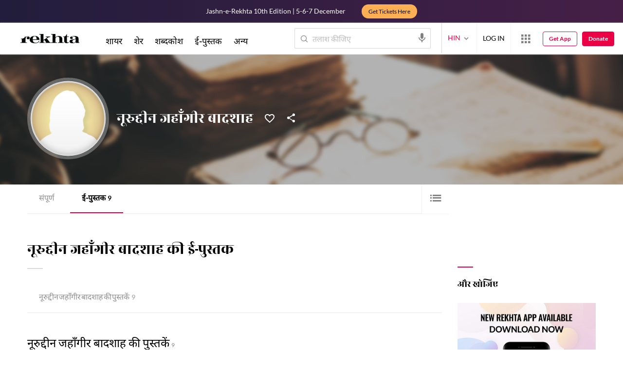

--- FILE ---
content_type: application/x-javascript; charset=utf-8
request_url: https://world.rekhta.org/user/userinfo
body_size: 179
content:
var userInfo = {"Name":null,"ImageUrl":null,"Id":null,"SessionId":"10896930-b935-41d5-8d01-174d5ef60e48","FavCount":0,"GuestUserValue":null,"SearchSessionId":"10896930-b935-41d5-8d01-174d5ef60e48","Email":null,"host":"world.rekhta.org"};